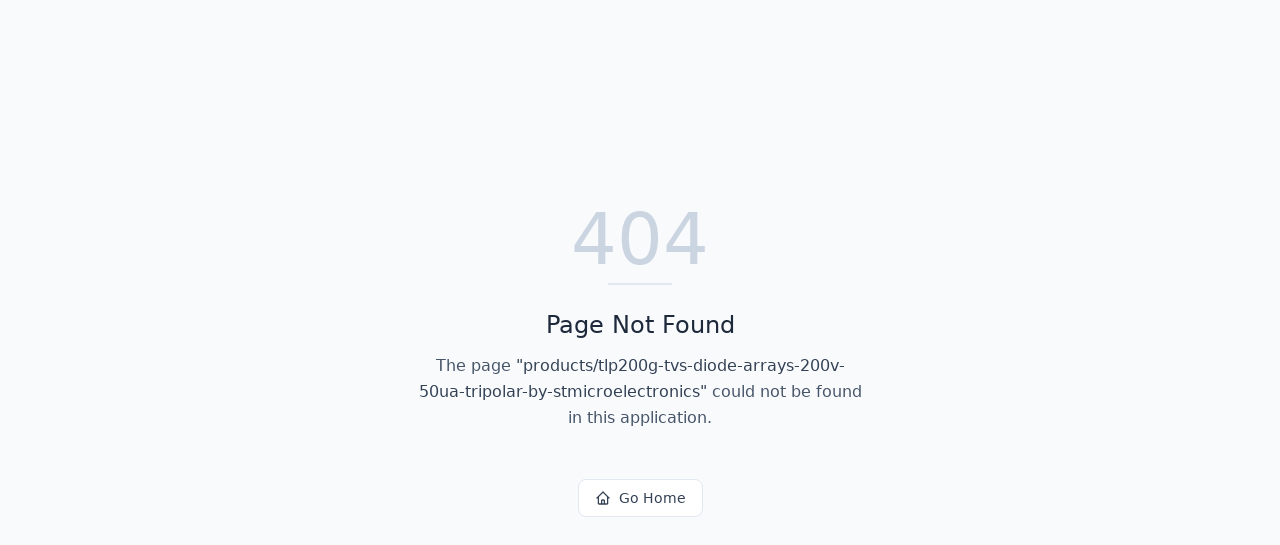

--- FILE ---
content_type: text/html; charset=utf-8
request_url: https://fpie-electronics.net/products/tlp200g-tvs-diode-arrays-200v-50ua-tripolar-by-stmicroelectronics
body_size: 736
content:
<!DOCTYPE html>
<html lang="en">
 <head>
  <meta charset="utf-8"/>
  <link href="https://qtrypzzcjebvfcihiynt.supabase.co/storage/v1/object/public/base44-prod/public/68cff8a040703b4a807e9021/901bfa1b0_FAVICON-NEW.png" rel="icon" type="image/svg+xml"/>
  <meta content="width=device-width, initial-scale=1.0" name="viewport"/>
  <link href="https://fpie-electronics.net/manifest.json" rel="manifest"/>
  <title>
   products | FPIE Electronics StoreFlow
  </title>
  <script crossorigin="" src="/assets/index-Dg5oaWkO.js" type="module">
  </script>
  <link crossorigin="" href="/assets/index-DZYxzhah.css" rel="stylesheet"/>
  <meta content="products | FPIE Electronics StoreFlow" property="og:title"/>
  <meta content="FPIE StoreFlow is your all-in-one inventory and sales management app, designed to streamline your business operations. Effortlessly track your products, manage stock levels, record sales, and gain valuable insights with a clean, intuitive interface. Perfect for small to medium businesses looking to optimize their workflow and boost productivity." property="og:description"/>
  <meta content="https://qtrypzzcjebvfcihiynt.supabase.co/storage/v1/render/image/public/base44-prod/public/68cff8a040703b4a807e9021/901bfa1b0_FAVICON-NEW.png?width=1200&amp;height=630&amp;resize=contain" property="og:image"/>
  <meta content="https://fpie-electronics.net/products/tlp200g-tvs-diode-arrays-200v-50ua-tripolar-by-stmicroelectronics" property="og:url"/>
  <meta content="website" property="og:type"/>
  <meta content="FPIE Electronics StoreFlow" property="og:site_name"/>
  <meta content="summary_large_image" name="twitter:card"/>
  <meta content="products | FPIE Electronics StoreFlow" name="twitter:title"/>
  <meta content="FPIE StoreFlow is your all-in-one inventory and sales management app, designed to streamline your business operations. Effortlessly track your products, manage stock levels, record sales, and gain valuable insights with a clean, intuitive interface. Perfect for small to medium businesses looking to optimize their workflow and boost productivity." name="twitter:description"/>
  <meta content="https://qtrypzzcjebvfcihiynt.supabase.co/storage/v1/render/image/public/base44-prod/public/68cff8a040703b4a807e9021/901bfa1b0_FAVICON-NEW.png?width=1200&amp;height=630&amp;resize=contain" name="twitter:image"/>
  <meta content="https://fpie-electronics.net/products/tlp200g-tvs-diode-arrays-200v-50ua-tripolar-by-stmicroelectronics" name="twitter:url"/>
  <meta content="FPIE StoreFlow is your all-in-one inventory and sales management app, designed to streamline your business operations. Effortlessly track your products, manage stock levels, record sales, and gain valuable insights with a clean, intuitive interface. Perfect for small to medium businesses looking to optimize their workflow and boost productivity." name="description"/>
  <meta content="yes" name="mobile-web-app-capable"/>
  <meta content="black" name="apple-mobile-web-app-status-bar-style"/>
  <meta content="FPIE Electronics StoreFlow" name="apple-mobile-web-app-title"/>
  <link href="https://fpie-electronics.net/products/tlp200g-tvs-diode-arrays-200v-50ua-tripolar-by-stmicroelectronics" rel="canonical"/>
 </head>
 <body>
  <div id="root">
  </div>
 </body>
</html>
